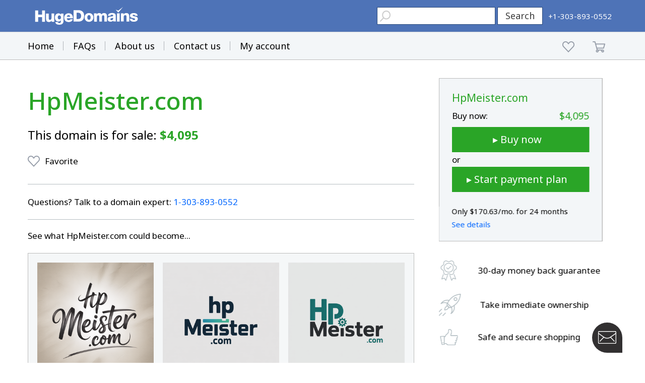

--- FILE ---
content_type: text/html; charset=utf-8
request_url: https://www.google.com/recaptcha/enterprise/anchor?ar=1&k=6LdRB9UiAAAAABaf3jRLyU_gwaGIp-3OvR51myRx&co=aHR0cHM6Ly93d3cuaHVnZWRvbWFpbnMuY29tOjQ0Mw..&hl=en&v=TkacYOdEJbdB_JjX802TMer9&size=invisible&anchor-ms=20000&execute-ms=15000&cb=w4vcz79ltde9
body_size: 45598
content:
<!DOCTYPE HTML><html dir="ltr" lang="en"><head><meta http-equiv="Content-Type" content="text/html; charset=UTF-8">
<meta http-equiv="X-UA-Compatible" content="IE=edge">
<title>reCAPTCHA</title>
<style type="text/css">
/* cyrillic-ext */
@font-face {
  font-family: 'Roboto';
  font-style: normal;
  font-weight: 400;
  src: url(//fonts.gstatic.com/s/roboto/v18/KFOmCnqEu92Fr1Mu72xKKTU1Kvnz.woff2) format('woff2');
  unicode-range: U+0460-052F, U+1C80-1C8A, U+20B4, U+2DE0-2DFF, U+A640-A69F, U+FE2E-FE2F;
}
/* cyrillic */
@font-face {
  font-family: 'Roboto';
  font-style: normal;
  font-weight: 400;
  src: url(//fonts.gstatic.com/s/roboto/v18/KFOmCnqEu92Fr1Mu5mxKKTU1Kvnz.woff2) format('woff2');
  unicode-range: U+0301, U+0400-045F, U+0490-0491, U+04B0-04B1, U+2116;
}
/* greek-ext */
@font-face {
  font-family: 'Roboto';
  font-style: normal;
  font-weight: 400;
  src: url(//fonts.gstatic.com/s/roboto/v18/KFOmCnqEu92Fr1Mu7mxKKTU1Kvnz.woff2) format('woff2');
  unicode-range: U+1F00-1FFF;
}
/* greek */
@font-face {
  font-family: 'Roboto';
  font-style: normal;
  font-weight: 400;
  src: url(//fonts.gstatic.com/s/roboto/v18/KFOmCnqEu92Fr1Mu4WxKKTU1Kvnz.woff2) format('woff2');
  unicode-range: U+0370-0377, U+037A-037F, U+0384-038A, U+038C, U+038E-03A1, U+03A3-03FF;
}
/* vietnamese */
@font-face {
  font-family: 'Roboto';
  font-style: normal;
  font-weight: 400;
  src: url(//fonts.gstatic.com/s/roboto/v18/KFOmCnqEu92Fr1Mu7WxKKTU1Kvnz.woff2) format('woff2');
  unicode-range: U+0102-0103, U+0110-0111, U+0128-0129, U+0168-0169, U+01A0-01A1, U+01AF-01B0, U+0300-0301, U+0303-0304, U+0308-0309, U+0323, U+0329, U+1EA0-1EF9, U+20AB;
}
/* latin-ext */
@font-face {
  font-family: 'Roboto';
  font-style: normal;
  font-weight: 400;
  src: url(//fonts.gstatic.com/s/roboto/v18/KFOmCnqEu92Fr1Mu7GxKKTU1Kvnz.woff2) format('woff2');
  unicode-range: U+0100-02BA, U+02BD-02C5, U+02C7-02CC, U+02CE-02D7, U+02DD-02FF, U+0304, U+0308, U+0329, U+1D00-1DBF, U+1E00-1E9F, U+1EF2-1EFF, U+2020, U+20A0-20AB, U+20AD-20C0, U+2113, U+2C60-2C7F, U+A720-A7FF;
}
/* latin */
@font-face {
  font-family: 'Roboto';
  font-style: normal;
  font-weight: 400;
  src: url(//fonts.gstatic.com/s/roboto/v18/KFOmCnqEu92Fr1Mu4mxKKTU1Kg.woff2) format('woff2');
  unicode-range: U+0000-00FF, U+0131, U+0152-0153, U+02BB-02BC, U+02C6, U+02DA, U+02DC, U+0304, U+0308, U+0329, U+2000-206F, U+20AC, U+2122, U+2191, U+2193, U+2212, U+2215, U+FEFF, U+FFFD;
}
/* cyrillic-ext */
@font-face {
  font-family: 'Roboto';
  font-style: normal;
  font-weight: 500;
  src: url(//fonts.gstatic.com/s/roboto/v18/KFOlCnqEu92Fr1MmEU9fCRc4AMP6lbBP.woff2) format('woff2');
  unicode-range: U+0460-052F, U+1C80-1C8A, U+20B4, U+2DE0-2DFF, U+A640-A69F, U+FE2E-FE2F;
}
/* cyrillic */
@font-face {
  font-family: 'Roboto';
  font-style: normal;
  font-weight: 500;
  src: url(//fonts.gstatic.com/s/roboto/v18/KFOlCnqEu92Fr1MmEU9fABc4AMP6lbBP.woff2) format('woff2');
  unicode-range: U+0301, U+0400-045F, U+0490-0491, U+04B0-04B1, U+2116;
}
/* greek-ext */
@font-face {
  font-family: 'Roboto';
  font-style: normal;
  font-weight: 500;
  src: url(//fonts.gstatic.com/s/roboto/v18/KFOlCnqEu92Fr1MmEU9fCBc4AMP6lbBP.woff2) format('woff2');
  unicode-range: U+1F00-1FFF;
}
/* greek */
@font-face {
  font-family: 'Roboto';
  font-style: normal;
  font-weight: 500;
  src: url(//fonts.gstatic.com/s/roboto/v18/KFOlCnqEu92Fr1MmEU9fBxc4AMP6lbBP.woff2) format('woff2');
  unicode-range: U+0370-0377, U+037A-037F, U+0384-038A, U+038C, U+038E-03A1, U+03A3-03FF;
}
/* vietnamese */
@font-face {
  font-family: 'Roboto';
  font-style: normal;
  font-weight: 500;
  src: url(//fonts.gstatic.com/s/roboto/v18/KFOlCnqEu92Fr1MmEU9fCxc4AMP6lbBP.woff2) format('woff2');
  unicode-range: U+0102-0103, U+0110-0111, U+0128-0129, U+0168-0169, U+01A0-01A1, U+01AF-01B0, U+0300-0301, U+0303-0304, U+0308-0309, U+0323, U+0329, U+1EA0-1EF9, U+20AB;
}
/* latin-ext */
@font-face {
  font-family: 'Roboto';
  font-style: normal;
  font-weight: 500;
  src: url(//fonts.gstatic.com/s/roboto/v18/KFOlCnqEu92Fr1MmEU9fChc4AMP6lbBP.woff2) format('woff2');
  unicode-range: U+0100-02BA, U+02BD-02C5, U+02C7-02CC, U+02CE-02D7, U+02DD-02FF, U+0304, U+0308, U+0329, U+1D00-1DBF, U+1E00-1E9F, U+1EF2-1EFF, U+2020, U+20A0-20AB, U+20AD-20C0, U+2113, U+2C60-2C7F, U+A720-A7FF;
}
/* latin */
@font-face {
  font-family: 'Roboto';
  font-style: normal;
  font-weight: 500;
  src: url(//fonts.gstatic.com/s/roboto/v18/KFOlCnqEu92Fr1MmEU9fBBc4AMP6lQ.woff2) format('woff2');
  unicode-range: U+0000-00FF, U+0131, U+0152-0153, U+02BB-02BC, U+02C6, U+02DA, U+02DC, U+0304, U+0308, U+0329, U+2000-206F, U+20AC, U+2122, U+2191, U+2193, U+2212, U+2215, U+FEFF, U+FFFD;
}
/* cyrillic-ext */
@font-face {
  font-family: 'Roboto';
  font-style: normal;
  font-weight: 900;
  src: url(//fonts.gstatic.com/s/roboto/v18/KFOlCnqEu92Fr1MmYUtfCRc4AMP6lbBP.woff2) format('woff2');
  unicode-range: U+0460-052F, U+1C80-1C8A, U+20B4, U+2DE0-2DFF, U+A640-A69F, U+FE2E-FE2F;
}
/* cyrillic */
@font-face {
  font-family: 'Roboto';
  font-style: normal;
  font-weight: 900;
  src: url(//fonts.gstatic.com/s/roboto/v18/KFOlCnqEu92Fr1MmYUtfABc4AMP6lbBP.woff2) format('woff2');
  unicode-range: U+0301, U+0400-045F, U+0490-0491, U+04B0-04B1, U+2116;
}
/* greek-ext */
@font-face {
  font-family: 'Roboto';
  font-style: normal;
  font-weight: 900;
  src: url(//fonts.gstatic.com/s/roboto/v18/KFOlCnqEu92Fr1MmYUtfCBc4AMP6lbBP.woff2) format('woff2');
  unicode-range: U+1F00-1FFF;
}
/* greek */
@font-face {
  font-family: 'Roboto';
  font-style: normal;
  font-weight: 900;
  src: url(//fonts.gstatic.com/s/roboto/v18/KFOlCnqEu92Fr1MmYUtfBxc4AMP6lbBP.woff2) format('woff2');
  unicode-range: U+0370-0377, U+037A-037F, U+0384-038A, U+038C, U+038E-03A1, U+03A3-03FF;
}
/* vietnamese */
@font-face {
  font-family: 'Roboto';
  font-style: normal;
  font-weight: 900;
  src: url(//fonts.gstatic.com/s/roboto/v18/KFOlCnqEu92Fr1MmYUtfCxc4AMP6lbBP.woff2) format('woff2');
  unicode-range: U+0102-0103, U+0110-0111, U+0128-0129, U+0168-0169, U+01A0-01A1, U+01AF-01B0, U+0300-0301, U+0303-0304, U+0308-0309, U+0323, U+0329, U+1EA0-1EF9, U+20AB;
}
/* latin-ext */
@font-face {
  font-family: 'Roboto';
  font-style: normal;
  font-weight: 900;
  src: url(//fonts.gstatic.com/s/roboto/v18/KFOlCnqEu92Fr1MmYUtfChc4AMP6lbBP.woff2) format('woff2');
  unicode-range: U+0100-02BA, U+02BD-02C5, U+02C7-02CC, U+02CE-02D7, U+02DD-02FF, U+0304, U+0308, U+0329, U+1D00-1DBF, U+1E00-1E9F, U+1EF2-1EFF, U+2020, U+20A0-20AB, U+20AD-20C0, U+2113, U+2C60-2C7F, U+A720-A7FF;
}
/* latin */
@font-face {
  font-family: 'Roboto';
  font-style: normal;
  font-weight: 900;
  src: url(//fonts.gstatic.com/s/roboto/v18/KFOlCnqEu92Fr1MmYUtfBBc4AMP6lQ.woff2) format('woff2');
  unicode-range: U+0000-00FF, U+0131, U+0152-0153, U+02BB-02BC, U+02C6, U+02DA, U+02DC, U+0304, U+0308, U+0329, U+2000-206F, U+20AC, U+2122, U+2191, U+2193, U+2212, U+2215, U+FEFF, U+FFFD;
}

</style>
<link rel="stylesheet" type="text/css" href="https://www.gstatic.com/recaptcha/releases/TkacYOdEJbdB_JjX802TMer9/styles__ltr.css">
<script nonce="MGjUOp6JUdf-vFSbNvb71w" type="text/javascript">window['__recaptcha_api'] = 'https://www.google.com/recaptcha/enterprise/';</script>
<script type="text/javascript" src="https://www.gstatic.com/recaptcha/releases/TkacYOdEJbdB_JjX802TMer9/recaptcha__en.js" nonce="MGjUOp6JUdf-vFSbNvb71w">
      
    </script></head>
<body><div id="rc-anchor-alert" class="rc-anchor-alert"></div>
<input type="hidden" id="recaptcha-token" value="[base64]">
<script type="text/javascript" nonce="MGjUOp6JUdf-vFSbNvb71w">
      recaptcha.anchor.Main.init("[\x22ainput\x22,[\x22bgdata\x22,\x22\x22,\[base64]/[base64]/[base64]/[base64]/[base64]/[base64]/[base64]/[base64]/[base64]/[base64]/[base64]/[base64]/[base64]/[base64]/[base64]\\u003d\\u003d\x22,\[base64]\x22,\x22w5cSwonChhMyw6Y+w4jCu8K8ZsKZKno3wrbCuwQMQE9cbiouw5tOW8OTw5HDlxrDsEnCtGccMcOLB8Kfw7nDnMK6Yg7DgcKtXGXDjcObCsOXAAQhJ8OewqrDrMKtwrTCn37Dr8OZKcKJw7rDvsKMW8KcFcKWw4FOHVYyw5DClH/Cj8ObTXHDg0rCu2ozw5rDpAlPPsKLwprCh3nCrTJfw58fwp7CiVXCtzjDsUbDosKvIsOtw4F0WsOgN3PDkMOCw4vDvlwWMsO9wr7Du3zCqXNeN8KhfGrDjsKtYh7CowrDlsKgH8OewqphERzCpSTCqjhFw5TDnFPDlsO+wqIDKy5/dQJYJj0nLMOqw543YWbDs8Obw4vDhsOpw4bDiGvDqMKBw7HDosORw4kSbk/Dk3cIw7DDgcOIAMORw5DDsjDCjV0Fw5M8wph0Y8OawqPCg8OwdjVxKjbDqShcwovDrMK4w7ZKeWfDhmwiw4J9T8OxwoTClFM0w7t+UcOMwowLwqUASS1DwrINIxIrEz3CqcORw4A5w6TCukRqN8K0ecKUwrVxHhDCvDgcw7QgG8O3wr50Cl/DhsOUwrU+Q1cfwqvCknAdF3I3woR6XsKBf8OMOnBLWMOuLzLDnH3CkgM0EgFxS8OCw5/[base64]/CvMOsSEbDiMK3w4jChsK2w51jwrMpc2kLwqvDrXYZOMKcW8KPUsOMw50XUx/Ch1Z0PGdDwqjCrcKgw6xlaMKrMiN7CB40UsOLTAY4AsOoWMOMBGcSZsKlw4LCrMO5wpbCh8KFTgbDsMKrwqfCmS4Tw4lJwpjDhCHDoGTDhcOKw6HCuFY/[base64]/NynDunc+XsKPwqsvwpDDlxHCuQLDhiDCosObwrLCkMOgaS0nb8ODw4vDrsO3w5/ClsOQMGzCsG3DgcO/XcK5w4FxwprCp8Ofwo5uw75NdxUZw6nCnMOsJ8OWw41hwozDiXfCuhXCpsOow4/[base64]/CkhBQQ8OFw75HfcOgaWYbw4sUXMKhw70swpp+BU5YZMOJwr9kVGfDs8KPD8Kzw4J/M8OVwrM4RnTDoXbCuSLDnTnDt0JGw4IBYsOcw50/w6IlQW3CqcO5McODw4vDoVHDjwtQw7HDsHDDn33CuMOdw4rCnjFUV2nDucORwpMvwpJ2EMOYbHnCuMObw7fDizMvXUTDg8K4wq1RMGrCvMK5wpFew7PDlMOLfmFiZMK+w5Fqwq3DjsO4FcKrw7jCv8K3w69FW2ZRwp/Ck3XCvcKowrfCvcKLN8OMwrfCnjxxw5PCj3YOwoLCmE4qwqMtwr/DhTsYwos4w4/CoMOjeW/DqXjDnifCgjBCw4/[base64]/wqdqXSnDlDXDncO8woXCszDDvnLCjMKiw7rDt8Kqw5fDpgUqfcO3YMKOMQ7DtD7DpE/DqMOIaiXCmzllwppTw4DCksK5IkN+wo8aw5PCtEvDqH/[base64]/UsOawptRwpM2RSNrMifDoHHCkE9aw4LDqTxECV8Xw5FNw7zDosOnNsKUw5XDpsKQQcKrasO9woFYw5jCumFiwoV3wqphNsOhw67DhcK4ZQTCjsKTwp5hHMKkwojCqsKRVMOVw65WejTDrEYowonCuTrDj8OZP8OFNi0jw6DCgwAmwqxnQ8KYMUrDr8Kew7M6wq/Ds8KbVsO7w4gaM8K6KMOww6M0w5tfw6TCj8O6wqY7w5rDs8Knwq/CksK6BsOHw5Ihd35NTsKtaHjCu1vCuC7Do8KhfVwJwqVgw6kjw6zCkC9Cw6vCv8K+wq4NH8O/wpvCtwA3wrRySAfCqEgDw4JkPTF/RyPDjQtlHxlAw6MYwrZPw53CgMKgw7zDpDvDkGpqw67Cr1QZfTTCosO8ejMww7EgYg/CjcO5wo/DqX7DlsKfw7JFw7TDs8O/AcKJw6d1w4LDt8OMSsK+D8KGwprCgh7CgMOqbsKYw5UUw4RDesOWw7s9wqIOw6TDmVPDvGTCrls/QsKgEcKfJMONwq8XYzFQFMOoajPDqx1oBsKtwpV8DBIbwpnDgk7CqMK1b8O0wrfDq07Du8Osw4/[base64]/Dphw6OcOzN8OIwp7CmBdHOsOOwpZQNDrCucOVwrDDlcORLG9mw5nDt3PDn0AYw4x3wohew6jCg05ow7ofw7FVw7bCu8OXwolfS1EpLlFxHETDpTvCg8Kew6pNw6JnM8Ofwr9ZTh5yw78Iwo/[base64]/DmAHDqCYrw63DrXXCgRHDv8OBw6YKMQYOw5FFMMKsWcKgw63Chm7CmhHCnx/[base64]/DpxTCjsKtJ8O/eXQuOGHDiQTCn8KFbMKmAMKgPURvc3tpw6oAwqLCicKFMcOrUMKew41XZAovwqVdMT/Dpgt/YVjCjhnCucK8wofDhcO3w5lOEFvCjsOSw6vDsDoQwpk5UcKiw6nCjkTCkGVFZMOvw5YYFGIGP8OrMcKjCB/DiC3Cu0UYwo3CnyNnw6HDkl0twp/[base64]/wrnCocK/csOnwoXDmnAEbiXCgMKTw7jCl8OrOid7TDgTZ8KFwpjCocKgw7zCt3PCownCmcOFw6nCqwtyXcKpTcOAQmlrbsO9wqMcwpwsTXLDnMOHSTkIG8K5wrvChgtiw7ZOEU87YGTCtmDCgsKLw4LDrMO2PCTDkcKmw6bDnsKpPgdXNmHCm8Opbn/CjhkfwoFxw4dzO3HDsMOsw5BwIjBsDsK6woMaJMKUwpkqI1UiGivDmkAyasOrwqt6wobCilHCncOwwrhKZ8KgRFh5KlMsw7vCuMOQQ8KAw4jDgz5Na0XCqVIrwrdAw7/DmmFtXDhLwoPDujUNKCBkE8KgBcO1w58ow4XDqC3Dll1mw5fDrB4yw4rCrjs/P8O/wrN+w57DmMOCw6zCrMKXE8OWw6vDi2Ujw79Lw4xEDcKPEsKwwpAsU8O3wqFkwpxEF8KRw44+PmzDo8Oywql5woACTcOlfcOaw6zChcOAfh1hUCrCtwzCr3bDnMKga8OCwpDCv8OELA8PBR7CnAAVGTgjAcKew7hrwrITbDAYNMKVw5wgBsOAw4xSH8O1woMXw6/Ck3zCpjpJSMKqwrLDpcOjwpLDt8OKwr3Dt8OFw4XDnMKBw65kwpV0HsOANcK0w6NGw7jCqxhWLxAQK8OiUQF5ZsKrERjDt3xBZ1AgwqXCocOhw7LCksO1acKsXsKlZHQdw4MlwqjDmEJhacKEaALCmmTCh8OxIlDCpcOXJcOBTFxBKsO/[base64]/[base64]/CjjQFAcOqJhvDtBNGw43CvcO9VMOkw6LDv1PDqsOLwpclGcKnwq/CssOUWX1PW8Kgw6PDoSUCWR9hw7jDr8ONw5Q0J27DrcKtw5/Cu8KtwonDn2wfw5NVwq3CgTzDlcK7aXVxeU1Aw4cZI8Kxw5ApdXbDl8OPwo/Ci3N4FMKWPMOcw6Mew6w0W8KvLh3DtggXIsKSw75cw44FUmY/wr8dS07CihDDlcKDw4djEcK6MGHDgcOpw4HCk1nCtcOsw7rCrMOuWcOVc1TCtsKDw4DCmxUlWH/Cu0DDiiLCucKWfkBrccKxO8OKaS17XzUpwqkZbynDmE9tW21bPsORXDzDjcOOwoXDoDEYEcOVUiXCvxzDo8KwP1t6wpB3aXjCtWMqw7rDtg3DjcK/WybCicOIw4UmPsO2BcO9PlXCtD0UwrrCnETCqMK/w5fCk8O7KkQ8wrwIw5IdE8KwNcKnwoXCvG1vw63DiQoWw7vDiR7Du3wrwpNfY8OoSMKxwoAhLxXDtg0YKcK5L0HCqsKow6dOwr5Dw7ggwqvDgMK5w4bCnUfDtSpeRsO0U31QS1PDu0Z3wpbCn0zCi8OjGAUJw5sxHW11w7PCosOIKG3CuWs/CsO3DMOCUcKMbMOjw4xwwpnCo3oIFEPCg2HDqk/Dh1YXesO6w4ZDDsOOHn8KwpDCu8KWOlUVK8O0IMOHwqLCsDvChiAJN2FTwrjCnFfDlVrDnFd/[base64]/DlcOMeMOUZ1DCoQnDsivCu8KKUB7DvcOcb8Ogw41GUAQ9axbDuMOtbxjDr24/DDtiJXrDq03CoMKuJMORDcKhc3PDmBjCjxHDrHhdwoxpRsKMaMOywrTCnGsZTnzCpcOwazBhw4NYwpwKw402eyoLwpIpNlbCuTDDt0NMwqvDp8KOwppcw5fDh8OSX1ktesK0cMOvwoFsecOjw59oDH8jw7XCiiw/ZsOpVcKkZcO4woANTcK9w5HCuwcLGwEWacO6BMKMw5I+MG/DnEI6D8OBw6HDiXvDv2Nxw4HDtyLCksOdw4rDgxB3eHtSUMO2wqUQO8KmwofDmcKCwoPDsDMswotzX3pWNcOKw4nCl34qccKYwrXCkUJITWDCjxw/aMOYJ8KiZw/DpMOTMMKnwpYrw4fDimzDoVFAPlseLV/[base64]/ChcKvwrrCvcKWZMOKTcKpN3TDs0LCpMOiw6vDpsK/OB/Dv8OpY8Kmw5fDpjPCtcKeE8OpTRZZPRdkV8Kuwq/CuH3Dt8OYSMOcw6jCmV7Do8OMwp0cw4YLwqRKHMKrdSrDtcKiw67CrMO0w7YBw5cHLR/DrV8/QcOVw4fCqmDDnsOge8O+T8Kpw698w4XDvSnDjUp2YMKyTcOnLFAhAMK3IsOhwqIiHMOrdETDgsKlw6HDssK9a0fDhBIGS8K5dgXDrsOwwpQxwqlMfiolZ8KSHcKZw5/Cq8OBw4XCm8OZw4HCrX/[base64]/wqjDpw7Dvx/CssO8w6LDjhXDqsO6fg3Dmz9iwpR8M8OQDAfDlnLClCgVI8OHVzDClDkzwpPCk1hJw6zCmx/Dl21AwrpaSDYvwpEEwop6SAbDj35/JcOaw5IOwpPDk8KgHcOPXsKPw57DnMO/[base64]/[base64]/Cn1M4w6Miw6kQIno5wofCgmhCbcORw6Fow641w6ZzQ8KEw6XDnsKewoMrfcO3cG/DriHCtMKCwr/[base64]/wo/CqSXDp8O+woLDu3svBcOKwowzwos8wrlvwoITwq1XwqZ6HnlFN8KRS8K+w5NIQsKFwo/DqcKHw6vDh8OkOMKWBkfDl8KEWXRuCcOzISLDrcKLOcKJJwp4VMOTB2Q4wovDpCU9U8Kgw70qwqbCnMKNwoTCgMKzw5zCgi7ChFrCpMKsGzBdb3M6wo3CuXLDjmfCjxHCqcOhw6YWw5kjw55UAU5uQkPDq0YLw7AHw7x4woTDgjPDkHPDkcKYSggMwqXDpcKbw6/[base64]/Chhkpwph/acKoAsOSwrXDmjkOw5PCvsOfYsOawo5pwq4ww5rDuRUdFQ7CoXDDrcOwwrnCqVPCt28YTl8jDsKhw7JqwpPDgMOsw6nDhnfCpE0owo4FXsKkwqDCnMKMw4zCkkY/woQBJMK1wozCl8OhVF8/woIOJMOHUMKAw5g6TgXDnkIzw7XCssKHfkUAcWnCo8KmCsOVwoHDo8K4IMK9w5gqKcOxRzXDu3nDi8KxQMOkw7fCm8KZwo5OSiIXw65cLjvDhMOuwr58HS3Dii/[base64]/DlEUZX2XCj23ClsKYKMORDcK5w4HDu8O4wrcrOsOOwpcPRHDDi8O5PhXCoRd4AXjDlsO2w4vDosO9wrlcwq7DrcKfw59FwrhKw5QOwozDqAxswrgrwqs/wq0EfcKIK8KtYMKtwosYM8O4w6ImQcOXw5MswqFxwoQEw5bClMOtH8OGw5bDlB8ew7gpw4RGYlFhw4zDkcOrwpvDgF3DnsOVA8KEwpo4McKBwpJBcVrCmMO/wqrCrDfCoMK8FcOfw6PDi0LDhsKWwq4Lw4TDij9+GAARWMOowpA2wqrCmMKFcMOywqrCoMKMwrjCqsOAHSQ4OMKdCMK7ewUHD0rCryxQwoY6WU/Dm8KfGcOwdcKpwpIuwovCkQd1w6TCi8KnRsOlJQDDrMO4wqR4cCnCmcKtQk9ywqoUbcO8w7o/wpHDnwTCjynCpRnDnMOwDcKAwrnDjBvDkcKTwqnDjlR1LsKlJsKiw4zDlEXDq8K+bMKVw4fCvcKHCXNkwr/Cu1HDiRLDs0pjfMO7aUVOO8KywoXCpsKmY07DuAPDjjHCqMK/[base64]/DrCXCrQfChcKDwobDtWNBYw0Mw6M/[base64]/wp3DvcO4J3soFsOTwooowr1Gw4/DlcKDZA/Cvxopf8O9UxbCtcKqGEjDvsO/KMKcw7NywqPChTbDtlTDhBTDiHHDgBrDtMKPbRcAw4Ypw7VdVsOFYMKMIH5cOjLCrQfDoy/CimjCu2DDpMKTwr9ow6TCq8KNPA/DrRrCj8ODOwTCqxnDsMKzw5hADsKhR2cBw7HCtlHDv0vDq8KDWcOfwo3CpiZHaiTCkC3DmiXCvgIQJxXDgMOUwqkpw6bDmsKDRUjCtwNkFFzDmcK3wqrDqE7CocOIHA/DlsOHDGF/w6ZMw4nDmsKvbkzDs8OqOw0wfsKlIy7CgCvDtcKuP3rCsBUWEsKXwq7CuMK0ZcOVwp/CtAdvwoRNwrB1PRjCi8OaLsKqwr9VH0Z/NwxcIMKfICtEdQvDuGR1FD4iwozCmSXCpMKmw77DpMO8w54/KhvCssK8w64CZATDmsOAAhx6wpI2TFhfZcOzwojCqMOVw713wqodSy/DhVhSNcKcw7ZmTsKEw4Ezw6pcVcKWwpQNEiw6w7V7ScKiw5ViwprCp8KEAHHClMKPXTYqw75sw5lScRXCnsOtBkPDmw42BhIxJQcOw5QxXwTDmU7DvMKNFHVwLMKXYcOQw79oBzvDtF/Dt2R1w7ZyVmTDm8KIwqnDqDjCiMO2c8K+wrArUAh9DD/DrAtCwoXDrMOsFRrDlcO4bSRHYMOYw6/Dj8O/[base64]/[base64]/[base64]/[base64]/w4Enwphew5knwpllW8KmIFBVwqVqwqVrFyTCrsOvw63CnSsuw6BAQMOgworDlMKTc250w77CoBnCvXnCssK9bgETwrDCjlMfw73DtwpbWn/DisOVwp4dwqTCjMOIwr8awo8GGcOcw7LClWrCtMKhwqfChsOZw6JLw5EiPyLDkDFbwo9Gw7lAGELCtxYoH8OXdRQTey3DnMKXwpnDpnnCuMOzw4JZSsO1IcO/wrsHwrfCmcKPRsKkwrgUw6tcwosbNmvCvXxEwrxTw5kLwrbCqcOEFcO+w4LDuCgtwrMiUsKmHwjCgxEVw7wjGRhZw5nCkgBZBcKCNcO3JsKqUsKSUG/DtSjCmcOZQMKvGiHDsmnDg8KESMO3w4NTAsKxacKdwoTCo8OiwqtMOsOowqjCviXCgMOjw7/CicK2BUsrESzDkmfCvygWFcK7FhHDiMK0w7EQaRQCwoLChcOzUBzCgVZuw4DClRR5VMKzTMOGw4gXwqVqTRQywobCoSfCpsKKBS4kTgYcAljCqsODRSjDswvCq307bMO2w53CqMKoJj45wrYNw77DtjAjeR3CqS0dw5xZwpk/XncTD8O3woHCh8KfwrJ9w5rDl8KfMyTCv8O+wp9VwpvCjV/CtsOPAgPCsMK/w6Rww5kdwo7CkcKvwoIfw7XCgGjDjsOSwqNiHhnCrcK5QW7DgV4zNh3Ct8O2MsK/[base64]/DhF7CssOvC8OowrjDl8OTw6APw59ywpshPBHChMKtE8KsOsOhfkbDoXfDpsK5w4/DkEA/wr9Yw5jDv8Obw7UkwqPCu8OfQ8KFG8O8D8KVRS7DvWNJw5PDg0hOWQnCpMOWX217GsOeIsKGw6lha1nDuMKAB8OlWBnDj0XCicKxw4DCmFx/wp8EwqJQwp/[base64]/CiMK9wr3Cm2xcwqzDhcO9OsOZa8OwIsKEMMO/w7UKwp7ChMOew5jCksOOw5nDoMOwTcKpw4Arw5pYIMK/[base64]/[base64]/[base64]/Ci13CqnHDlsOfwqnDjcOxwoXDuRLDuWLCl8Ovw7JZYcKGw4UzwrTCs2tKw58IPwjCowXDoMKGw7p3UzzCvgvDlMKhSGzDkAYeaX8bwpIgJ8KSw7nChMK1aMOZQwR0PB8VwpZmw4DCl8OdOHBaVcKaw7Uzw5QDYnMIWGvDqcKXVBUwdBnDo8OIw4HDnHXCqcO/fy1bLCfDiMOWATDCvsOww6zDsgjDrC0gZ8Kzw61qw5TDgyE6wpTDq31DC8Ocw7lRw6JZw61TC8K/dsKcIsOBdcKnw7Q+wpZww4kWAcKmJsOAMMKSw7DCncKjw4DDpyB3wr7DqENnXMOmU8KWTcK0esOTGgwuU8Ojw5zDr8OYw47ClMOCRikVYsKgAHtNwrPCpcK3wofChcO/AcO/BlpeRCMBSEhyesOBSMKXwqfCnMKlwqYMw4zCk8Otw4EmeMOxbMOFUsOtw44ow6PCpMOjwprDgMOowrofHWjCo3DCtcOzVXXCm8Kew4zCiRrCsFbCkcKOwoZ9D8OdecOTw73CiwrDgRh9woHDscKdYcO/[base64]/Dv2omdEPDuMO1L8Oiw4cWw7oew74GdRZeF2DDkcKRw7fCikddw7TCtSDDlwrDmsKDw5gKGkouQcKaw4bDnsKXHcO5w5FIwoAXw4RAF8O0wrV4woQVwotYWsOuFyRub8Ktw4UuwobDrcOZwpotw4bDkgjDjR/CucKTHXxmGsOoYMKteGkew6Vrwq9Mw4ktwp51wr/DsQTDo8OTDsK+w6FGwo/CnsK8dcKpw4bDnhVgZizDhhfCosKbGMKKN8KFZS9bwpxCw57DrkBfw77DlGwTFMOwbHTCrMOfKsOefGFmDsOgw7sXw795w5/[base64]/w7jDqcOkwpjDmT0cwpjChG5rwocpw4B6w5bDosKxwp4Fa8KuEXk/cTnCsw9lwpBaC3lIw5nCjsKrw77Cnnwew7TDusOLNwnCtcO/[base64]/A1DDlm1dKD8LAjvDt31BbmPChybDpwcfw7/DmzMhw4jCmsK8aFZ6wpbCo8Kww5Rvw6hkw7p1DcO6wpnCqgrDplHCuXNlw4/DizDDs8Kww4EMwo0zGcKZwqDDjMKYwpNtw5haw73DnhrCtCNgfmzCqcOrw5fCvMKbF8OAwrzDjFrCncKtXcOdIiwRw5PDt8KLNFULMMKEGBpBwrMzwqUAwoIqV8O0MFfCr8Khw48XSMK7NzRww7cswq/[base64]/[base64]/Cu8O7DsONVnzCsh05w6jCnBbCssKjw7UkQ8KZwqTCslI/OnHCsjIiHRPDpktNwoTCmMOfw5o4ax9KXcKYwoDCnsKXS8Kdw6gJwqc4OMKow74/QMKrE3EGM0ZpwqbCncO3wqnCmsOSMDQvwoQ5csKxainDlFDDpsKawpxVVnQ+w4k9w6wzEMOPC8OPw456dkJtfA/CqsOXH8KTUsKRS8Oyw4Mxw74Nw4LCtcO8w70ePjXDj8KBw61KKGjDisKbw6bClMO1w7VVwqBDXF3DpgvCsQjChMOYw5HCogQHeMOmw53DilBdACzCtCctw7pGC8KhXV1iUXfDqHNiw41CwqLDtwvDlWw1wopScnLCuXrDisO4wrRbZ13DlMKdw6/ChsO0w4s3d8O6ZXXDvMODBCZFw6YPdBlfGMObAMKWCkTDsTQkQUzClnJGw6FqIWrDtMOWBsOewq/DqUbChMOww57ClsKyOBs0wqXDgsKvwqpCw6Z3B8KUT8OCRMOBw6NuwoHDpBvCsMOMHy3CtmjDu8KqZwfDv8OURcO1w6LDvcOOwrYIwotdZHzDl8OAIQU+wqzCjSzCkl/DgnMXPTJ3wpPDm00gBzPDkUTDoMOlaxtQw4NXKiocXMKGccOiGB3Cm0zDlMOQw4I9woF9c3gpwrp4w7/DpRvCnURBFcOGLCIdwo8SPcKiHsO2wrTCkxtOw65Uw4vDmxXCt1bDjsK/L3/DpnrCtGtrwrkZQwPCkcONwpsqS8O4w5fDkF7CjnzCuk9ZfcOfeMOjUMOXWDgLHiZXwr1yw4/DoQB1RsOKwpPCtMOzwqoAfMKXFcKsw60Qw7E7D8KFwoHDmAbDuxnCoMOUc1fCisKrCsO5wobDtHA9QmjCqQvCpMO3wpJlBsOfbsK/wqlDwp9zb1XCusKhYcKPNQllw7rDonJ1w7RnSUPCgBIjw6d/wrUkw5IKVgrCgSnCsMKqw5XCu8OEwr/[base64]/[base64]/w5tXcsO2w7TDpMKqGxfDn3RWw4jDqkdowqtmTlzDqj7CmsORw6rCv03DnTvDtSNSTMKQwqzDkMKDw4fCiA02w4DDg8KPQQHDjcKlw5vDqMOeCxIHwrXDiVMgAA5Vw5fDgMOIw5bCsGtgF1zDozDDmsKbOcKjESB/w6jDpcKNC8KQwrVaw7R5wq3Cok3CsGcgFQfDgMKsUMKew74cw7DDhX/[base64]/DqcK6fz/CqG82w6kcw44nCx43LUTCucKGf3/CkcKWSMK7NsOCwqZMRMK7DktCwpHDrmnCjB0Aw6UxbgdOwqlqwobDu3LDjD8nV2p/[base64]/DgivCgATDisKfwofCgMO+w4ZQwpgxw6/DvhTCl8OowqTCo2PDucKuC0U7w503w5tuccKVw6INOMK+w7PDjgzDuH/DlRAJw7J2wozDgQ/DicKnXcO/woXCt8Ksw4o7OCLDjCZBw55awrlmwqhSw71JLcKhPQvCk8OTwprCq8KGEDtCwrlsG2h6w67CvSDCvmBoRsOFLwDDv3XDgMOJwpbDrzFQwpPCj8KEwqwxS8K3w7zCnVbDgQ3DiTRhwoLDi0HDpWgEJ8OtD8KrwrnDuzzDqBnDg8KCw70TwoRMAsO/w5wWwqkwZ8KVwr8yM8KlcUZfQMOIRcOVe0Rjw5QKw7zCjcOVwqIhwp7CuijDjS5GbB7CqXvDgcO8w41wwprDnhrClzcgwr/ChsKewqrClTMOwoDDglLCkMKxYMK2w63Dp8KDwqfCmxE0wooEwrbCoMOIQ8KNwr/CoSIrLg59UcKowqNQHxQuwpp+TMKWw63CtcOyGQnDlcOOW8KaRMKBGEtywqPCqMKpK3TCuMKLMGzCv8KlR8K2wow+QB3CvcK/woTDtcOTX8O1w48dw4pfKhEKJXBVw6bCqcOgTEdlP8OJw43ChMOKwpB8wovDkm1rM8KYwoZhCTzCn8Kxwr/Dq2bDvUPDpcKsw7h3cT9two8+w4vDlMKew7V/[base64]/Dj8O3w5JtaT1Cw43CksO5XCzCnMKkCsOkcWDDoDQmB2rDkMOVSkBjQsKWMm/DnsKOKsKWfTvDsnc0w7LDvcOlA8Ovw4/[base64]/DsMOFDVLCjRJiw5/ClGBXIsOkwrtFw7nDqinCkwdTYmBkw6HCmMOqwoRzwoMqw7/DusKaIjPDlMOtwrIYwqkJFcKEZRPCtsOhwr/CpcOWwq7CvzgNw7zCnEU+wr4kVRzCucOKcS9eeic5IcO2EMO9AVphOMKpw7LDomZqwoV4HUfCk2h3w4jClFLDh8KtPAAgw5/Co1tBwpPCqC9bY2XDqDfCmRbCnMKNwqjDksOJTiPDk17CksKbJjFwwojCoCp+w6glSMK8bcKzVBUnw5xHf8KFClcewrE/wqLDgMKoOsOtfR7DoBnCl0rDpUvDnMOLw7DCu8OVwqRHHsOXOwprak0vPl/CnmfCqSfCkRzDt0IdRMKWAMKDwrbCpz3Do3DDo8OHRgLDpsO0PsOIwrbDpsOjT8OJScO1wp45Nxpyw6/[base64]/IsOrcWIwwqZFw69dA8OWw7DCuhp6wqMMLwPDlxzDksOZw6cIBsOdDcOhwpcEQCzDocKTwp3Du8K/w6fCt8KXUj7DtcKrJMK3w5U4KVtPBTLClcKbw4zDiMKdwrrDoSZuJl9XWFnDhsOOFsObbsKZwqPDncKDwqsSRsOiaMOFwpbDosOWw5PCrzQ7YsK7HE1HG8Ouw5RFY8KzWsOcw6/CmcKjFA1vKTXDpsK0fsKLM2wDSDzDuMOeEEd9bmYKwqVWw5VCJ8KAwoRaw4PDgyF6REfCt8KDw70KwqEIBj8dwp7DqMKPS8Ohbj/[base64]/CtMOIwohSHTpNBUzDpzLCs8Kxw6XDucKJKsObw4EMw6rCv8KEIMOJeMOgK3tCw41PBMKWwrhOw5XCqFjDp8KdOcKmw7jDgEDDkT/Cq8OaRyd7w6NGLgHCmk3ChEPCr8KLUyJxw4HCv0bCs8OAwqPDg8KQLSYtc8OswrzCugjCq8KjPmF+w54MwpDDlUXCrh1iDcOEw5rCqMO6YXjDkcKDcQ/DgMOldgvCisOvVlHCrEU1PcKySsKZwoDCgsKewrnCv1vDgMKLwqVyR8OdwqdwwrvDkFnCtCjDn8K/PA7CsirCucOoMGDDhcOSw5PCrmhqIcOefiLDlMKqRsORXMKQw60Hw5tewqrCi8KjwqrDkMKawp4Ew4nCv8OPwp3DkXnDgn1gOzRsOWlQw6R1esO+wod9w7vDun4oUEbCtwhXwqYFwrB3wrXDiDbCh0ITw6/CtkUFwoDDhHnDtGdJwqV2w64Ew6I9TG7Cn8KJR8O6w5zClcOfwoFJwokScx4gWy4qfGzCqhMwY8OVwrLCvx0mPSbDijA8YMKSw7DDqsKXQMOmw4Riw5cMwpXChxxIw5Z2GBJOfSdMGcOzIcO+wolQwoLDhcKwwoJRI8Kswo5sDsO8wrQEPSwkwo9mwq/Dp8KgccKdwpbDjMKkwrzCr8OzUXkGL3jCp2pyHcOpwrzDtWjDrCDDi0fCrMOtw713OA3DmlfDqsKFOsOFw5Eew5EOw7bCgsKawoFVchDCoTZ0SQ0Dwo/Dm8KXLsO5wqzCryx9w7QQWRvDjcOkeMOKO8KteMKnw7vCm2N7w6rCpsKowpZywo/Do2XDhsK1cMOUw41ZwpHCmwfCtV1lbDDChcKtw7MTVUXClDjDuMKreRrDvyhOYhXDjj7CgcKTw583X29gD8Ovw4HCkGxSw7DDlMO9w69FwrJCw4oswpgxNMKbwpfCrcOCw4sDCQpxd8KhckDCq8KcE8K/w5M2w5Yrw4FxSVgGwpjCrsOGw5HDqVUIw7gswplnw40twpfCrmbCrxbDv8KmUBLCjsOoRX3Cr8KGPXLCrcOuP2Z4WUlmwqrDnRcAwpYNwrVuwpwtw4VJKw/CsmQGNcOnw6PCosOhZsKsFj7DuFwVw5s5wo/[base64]/DrsKLdcO3w5wbOgBuwqYoG0N/Djl3DMOzP0zDmsKWbFEBwo4Ww57Dp8K4e8KHQTTCoSRJw5cpLV3CvmNAYcOVwrHDrF/CuUQ/eMOodARTwrrDln9Gw54cdMKewp7Dm8OkPsOVw6/CmXLDnTNHwqN7w4/DkcO1wo85BcK8worCksKSw6JsDsKTeMOBcUHDrzfCgMKGw55ZFsOfN8KawrYhK8KZwo7CgXN/wrzDjyHCmVhELiUIwrIndMOhw5rCpn/CisKVwq7DtSA6KsOlHsKFR3jDlwPCjidpHx/Chg1cb8O+UBXDnsOtw45JTXTDk0bClgvCssOKMsK+ZMKjwpfDu8O4wrYLDhk2wqnCscKYDcOZMEU/w6xAwrLDkRY3wrjCqsK7wqTDpcKsw4E1UG1hF8KWfMKcw7DDvsKuFwXCncKFw4weKMKiwrdKw54Dw7/CncKLF8OnL09qVsKQNBzCr8KzdnhCwpAPw6JMV8OBXcKjdA9Gw5sVw6DCq8KyTQHDvMK7wpvDiWosKMOne1Y2YcOQCGXDkcKjUsOaOcOuIVLDmzLCosKkPA8cEldxwqAFMzVxw5fDgxbCoTrDl1bCrQRrN8OFHXQjw41zwo7DusK/w4bDmMKqcDxTwqzDvShLw7EpRj5TZwLChwLCsl/CqcOywoFiw5/Dv8O/wqZDTFMXCcO/w73ConXDr2rCtcKHCsKowrDDll/Cu8KeesK6woY0QRR/ZsKYw6NOb0zDhMO6KMODwp/DujpuAQ7CrGQyw70Awq/DnQDCtmcqwpnCisOjw4AnwprDp2MWKsOubRkZwoRgRcK4ZAXCncKIfhLDnl08wrV3RcKpIsKww4RgcMKtdD3Dm3ZmwrwvwpFOTCxcecOkTcK8woYSYsKuQcK4OXELw7fDizrDqcOMwqBsCjgZRiFEw5DDvsO5wpTCnMKxVz/DpEE1LsK2w4AkI8OMw43CqU01w7TDqcORBSxew7YrCsOAdcKAwoRlGHTDm1gdU8OQCiXChcKPOsOeS2HDtCzDhcOQWlUPw6NdwrbCjXPChRXCrTnCm8OSwr7Cr8KfOcKCw4NrIcOIw6EMwpp5VMOHMSzDiwMiw5/Dp8K4w6zCtUvCokzDlDFlMsOlSMKOVAXDk8OHw59Yw48nW2/CmyDCp8KzwqXCgsKewp7DlMKdwrXCoXPDiiFdCgrCvApLwpfDk8O7IEQ1Vi5Zw5nDssOhw5EvZcOYYcOtEEofwpfCqcO8wp/[base64]/[base64]/[base64]/CvynDhsKSH8KIwqHCs8Ozw5tEdTPCqGTCsMKtwr7Dty1CWy9lw5IvLMKYw6lhUcO/wrwXwq1UVMO9DAVZw4rDmMKxBsOGw4NZTQ3CgwXCqR7CgXIDexLCqnTDocOBbl0Nw5RewozDgWdRW2lFGcObFSTCnsOieMObwo9oGsOaw7kpw67DsMO1w7wlw7Qew5c/UcK0w6MaAG/DuBp4wqUSw7DCuMOYF1EXccOXHGHCni/[base64]/[base64]/CtmYMSsK8worDpsKTwpjDisKjw711woVfw4bDjcKjaMKHwpHCkWTCtcKGdXnCgsOmwqA/FAHDpsKKPcO2DcK/w7HCo8KFOx7DvEjCnsKxwoo8w4tkwogndnh4OV1hwoTCiyjDtQRHTTdLw6oyfAkoMsOiOSF6w5syNg4rwrd/ccKELcOZfhHClXnDjMKMwr7Cq33CoMOzJiUnBCPCs8Onw7PCqMKEUsOPccKWw5jDtF7DvMKiX0PCqsKzXMOrwqTDgMKKRBnCmzLDnmbDp8OBRMOnV8OJV8OIw5QzM8OLwpDCjcOWHy7Djwsbwo/Dj1dlwogHw7HDo8KtwrEwAcOrw4XChXrDs2fDqsOWLEtkRMO3w57DhcOGFnFsw5/[base64]/CiFnCnsOeTcOmw63CiEY1w5HCj8O/w73ChMKpwqPCpkw9PcOQLUwxw5LCicK5woDDj8OmwoPCssKjwoYww6JoTcKzw5zChBEJflA/w5AZV8K+w4PCvMKJw68swrvCscOvMsOXwqLCqMKDUEbDgMObwoASw4Frw7tCQisewqptJFMjJcK6W0XDrV8BOn4Ow43DvMOLacOoHsORw70Aw4tmw6zDpcK1wrnCq8OKAx/DqVjDnXdKZTjDp8Olwq8lUG5fw5PCnQR9w7bCkMKJCMO6wpMQwqtQwoNLwol5wqPDnkXClgzDllXDgj/[base64]/CucO5w5dxEMKNwoPCnsKje8KWdy7DncKgwojCijLDiRTCmMKswoXCssO9f8OwwoLCnMOdVEPCsnnCq38\\u003d\x22],null,[\x22conf\x22,null,\x226LdRB9UiAAAAABaf3jRLyU_gwaGIp-3OvR51myRx\x22,0,null,null,null,1,[21,125,63,73,95,87,41,43,42,83,102,105,109,121],[7668936,291],0,null,null,null,null,0,null,0,null,700,1,null,0,\[base64]/tzcYADoGZWF6dTZkEg4Iiv2INxgAOgVNZklJNBoZCAMSFR0U8JfjNw7/vqUGGcSdCRmc4owCGQ\\u003d\\u003d\x22,0,0,null,null,1,null,0,0],\x22https://www.hugedomains.com:443\x22,null,[3,1,1],null,null,null,1,3600,[\x22https://www.google.com/intl/en/policies/privacy/\x22,\x22https://www.google.com/intl/en/policies/terms/\x22],\x22pEGqnzf7dW33IfdCw3ak+9sc7UMawjW61irbigGuZj8\\u003d\x22,1,0,null,1,1764629803053,0,0,[227,57,146,14],null,[137,133,125,180],\x22RC-b0DwqiR5rODwBw\x22,null,null,null,null,null,\x220dAFcWeA4Hi-ytOIkGZPy2-eq90YhfEmE1Sl-97fFkQAefVMyOKzWejt7zLVrInkSkFdUZqkiuOL7EM16K1bHWI2SLXZRN17KMQw\x22,1764712603042]");
    </script></body></html>